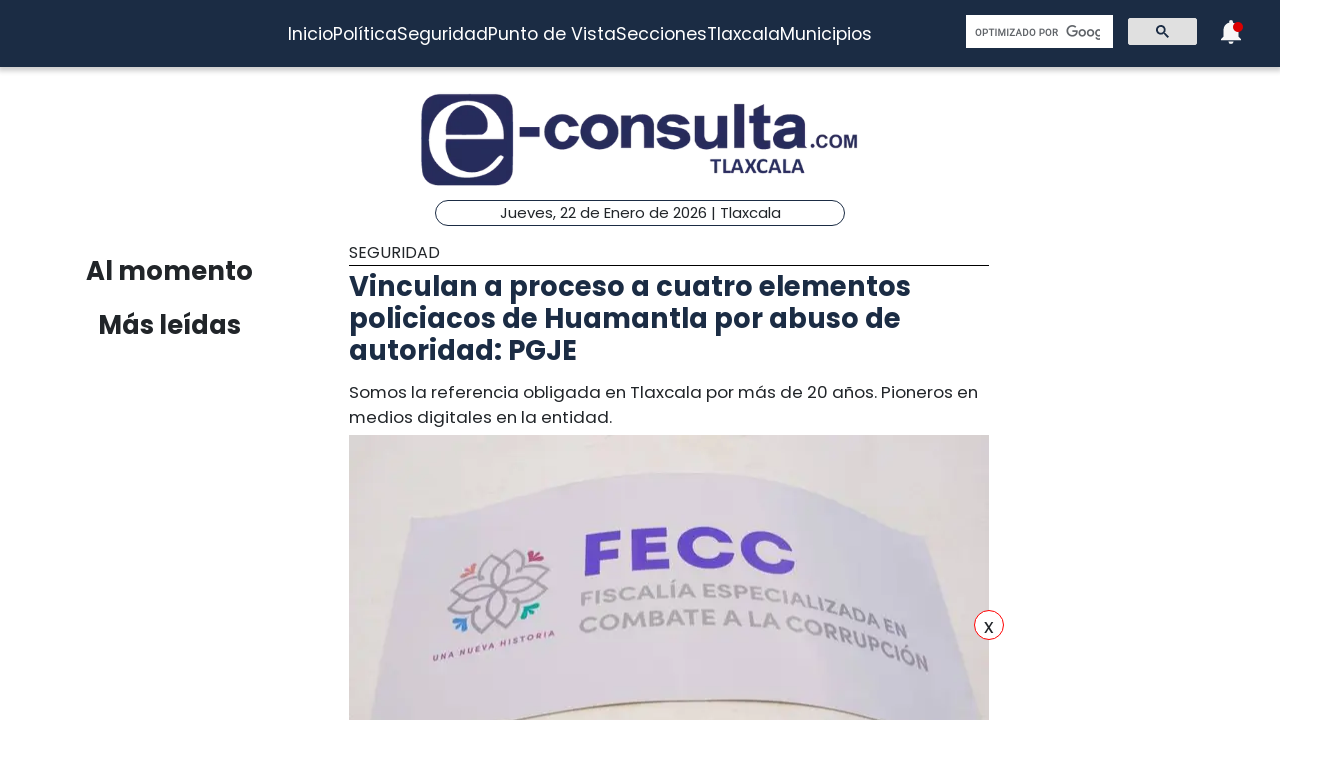

--- FILE ---
content_type: text/html; charset=utf-8
request_url: https://www.e-tlaxcala.mx/nota/2024-01-27/seguridad/vinculan-proceso-cuatro-elementos-policiacos-de-huamantla-por-abuso-de
body_size: 5623
content:
<!DOCTYPE html><html lang="es" class="notranslate" translate="no"><head><link rel="apple-touch-icon" href="/images/favicons/favicon-96x96.png"/><link rel="shortcut icon" href="/images/favicons/favicon-96x96.png"/><link rel="manifest" href="/images/favicons/manifest.json"/><meta name="msapplication-TileColor" content="#ffffff"/><meta name="msapplication-TileImage" content="/images/favicons/ms-icon-144x144.png"/><meta name="theme-color" content="#ffffff"/><meta name="viewport" content="width=device-width, initial-scale=1.0"/><style>:where(body, iframe, pre, img, svg, video, canvas, select) {
    max-width: 100%;
    overflow: auto;
    word-break: break-word;
}</style><script type="application/ld+json">{"@context":"http://schema.org","@type":"CreativeWork","isAccessibleForFree":true,"accessibilityHazard":["noFlashingHazard","noMotionSimulationHazard","noSoundHazard"]}</script><script type="application/ld+json">{"@context":"https://schema.org","@type":"Organization","name":"e-tlaxcala.mx","alternateName":"e-tlaxcala.mx","url":"https://www.e-tlaxcala.mx/","logo":{"@type":"ImageObject","url":"https://www.e-consulta.com/images/logo.svg"},"sameAs":["https://www.facebook.com/econsultatlaxcala","https://twitter.com/econsultaTlax","https://www.youtube.com/c/etlaxcalaenvivo/videos","https://www.instagram.com/econsultatlaxcala/?hl=es","https://www.tiktok.com/@econsultaveracruz?_t=8fH96PhldDi&_r=1"]}</script><script type="application/ld+json">{"@context":"https://schema.org","@type":"WebPage","headline":"e-tlaxcala.mx | Periódico Digital de Noticias de Tlaxcala ","description":"e-consulta – Periódico Digital de Noticias de Tlaxcala, Periódico Digital e-consulta, sitio de Referencia Obligada en noticias minuto por minuto de Puebla, Tlaxcala, Oaxaca Veracruz y el mundo, con secciones de Política, Gobierno, Ciudad, Educación, Universidades, Salud, Economía, Sociedad, Ecología, Seguridad, Nación, Mundo, Cultura, Turismo, Ciencia, Columnas, Artículos, cartones, videos, fotogalerías, gráficos, foros, blogs, chats, redes sociales, Twitter, Facebook, comentarios en notas, obituarios","publisher":{"@type":"Organization","name":"e-tlaxcala.mx","url":"undefined","logo":{"@type":"ImageObject","url":"https://www.e-consulta.com/images/logo.svg"},"sameAs":["https://www.facebook.com/econsultatlaxcala","https://twitter.com/econsultaTlax","https://www.youtube.com/c/etlaxcalaenvivo/videos","https://www.instagram.com/econsultatlaxcala/?hl=es","https://www.tiktok.com/@econsultaveracruz?_t=8fH96PhldDi&_r=1"]}}</script><script>
                window.pushMST_config={"vapidPK":"BDbq14x8jRT0GgfEpcaqadsUtsKneMONTjXyvrYbb4CTEkbpkVlgBcMKhSFTa_AnO-Liu1eGFhs8kjH8DoCZseg","enableOverlay":true,"swPath":"/sw.js","i18n":{}};
                var pushmasterTag = document.createElement('script');
                pushmasterTag.src = "https://cdn.pushmaster-cdn.xyz/scripts/publishers/647da8ea4986db0008659dd2/SDK.js";
                pushmasterTag.setAttribute('defer','');
              
                var firstScriptTag = document.getElementsByTagName('script')[0];
                firstScriptTag.parentNode.insertBefore(pushmasterTag, firstScriptTag);
              
                </script><meta charSet="UTF-8"/><meta http-equiv="X-UA-Compatible" content="IE=edge,chrome=1"/><title>Vinculan a proceso a cuatro elementos policiacos de Huamantla por abuso de autoridad: PGJE | e-tlaxcala.mx</title><meta name="description" content="Somos la referencia obligada en Tlaxcala por más de 20 años. Pioneros en medios digitales en la entidad."/><meta name="keywords" content="Seguridad,e tlaxcala redacción"/><meta itemProp="name" content="Vinculan a proceso a cuatro elementos policiacos de Huamantla por abuso de autoridad: PGJE | e-tlaxcala.mx"/><meta itemProp="description" content="Somos la referencia obligada en Tlaxcala por más de 20 años. Pioneros en medios digitales en la entidad."/><meta itemProp="image" content="https://fotos.e-tlaxcala.mx/pgje_abuso_de_autoridad_noviembre2023.jpg"/><meta name="twitter:card" content="summary_large_image"/><meta name="twitter:site" content="@e_consulta"/><meta name="twitter:creator" content="@e_consulta"/><meta name="twitter:title" content="Vinculan a proceso a cuatro elementos policiacos de Huamantla por abuso de autoridad: PGJE | e-tlaxcala.mx"/><meta name="twitter:description" content="Somos la referencia obligada en Tlaxcala por más de 20 años. Pioneros en medios digitales en la entidad."/><meta name="twitter:image" content="https://fotos.e-tlaxcala.mx/pgje_abuso_de_autoridad_noviembre2023.jpg"/><meta name="twitter:image:src" content="https://fotos.e-tlaxcala.mx/pgje_abuso_de_autoridad_noviembre2023.jpg"/><meta property="og:title" content="Vinculan a proceso a cuatro elementos policiacos de Huamantla por abuso de autoridad: PGJE | e-tlaxcala.mx"/><meta property="og:type" content="article"/><meta property="og:url" content="https://www.e-tlaxcala.mx/nota/2024-01-27/seguridad/vinculan-proceso-cuatro-elementos-policiacos-de-huamantla-por-abuso-de"/><meta property="og:description" content="Somos la referencia obligada en Tlaxcala por más de 20 años. Pioneros en medios digitales en la entidad."/><meta property="og:site_name" content="&quot;Tlaxcala  | Referencia obligada&quot;"/><meta property="og:locale" content="es_MX"/><meta property="article:published_time" content="2024-01-27T07:19:08-06:00"/><meta property="article:section" content="Seguridad"/><meta property="og:image" content="https://fotos.e-tlaxcala.mx/pgje_abuso_de_autoridad_noviembre2023.jpg"/><meta property="article:published_time" content="2024-01-27T07:19:08-06:00"/><meta property="article:modified_time" content="2024-01-27T07:19:08-06:00"/><meta property="article:tag" content="Seguridad,e tlaxcala redacción"/><meta name="Generator" content="rigohvz14@gmail.com"/><meta name="google-site-verification" content="-owJ4M6uNKbjGs8oeK-XHH3miVrE1N74YP_FEQTXJzg"/><meta name="robots" content="max-image-preview:large"/><link rel="canonical" href="https://www.e-tlaxcala.mx/nota/2024-01-27/seguridad/vinculan-proceso-cuatro-elementos-policiacos-de-huamantla-por-abuso-de"/><meta name="facebook-domain-verification" content="6ly4k6honmcoht1agid08y26jmy0qt"/><script type="application/ld+json">{"@context":"http://schema.org","@type":"BreadcrumbList","itemListElement":[{"@type":"ListItem","position":1,"name":"e-tlaxcala.mx","item":"https://www.e-tlaxcala.mx/"},{"@type":"ListItem","position":2,"name":"sección Seguridad","item":"https://www.e-tlaxcala.mx/secciones/seguridad"},{"@type":"ListItem","position":3,"name":"Vinculan a proceso a cuatro elementos policiacos de Huamantla por abuso de autoridad: PGJE | e-tlaxcala.mx","item":"https://www.e-tlaxcala.mx/nota/2024-01-27/seguridad/vinculan-proceso-cuatro-elementos-policiacos-de-huamantla-por-abuso-de"}]}</script><script type="application/ld+json">{"@context":"https://schema.org","@type":"NewsArticle","mainEntityOfPage":{"@type":"WebPage","@id":"https://www.e-tlaxcala.mx/nota/2024-01-27/seguridad/vinculan-proceso-cuatro-elementos-policiacos-de-huamantla-por-abuso-de"},"headline":"Vinculan a proceso a cuatro elementos policiacos de Huamantla por abuso de autoridad: PGJE | e-tlaxcala.mx","datePublished":"2024-01-27T07:19:08-06:00","image":["https://fotos.e-tlaxcala.mx/pgje_abuso_de_autoridad_noviembre2023.jpg"],"dateModified":"2024-01-27T07:19:08-06:00","description":"Somos la referencia obligada en Tlaxcala por más de 20 años. Pioneros en medios digitales en la entidad.","articleSection":"Seguridad","keywords":["Seguridad","e tlaxcala redacción"],"author":{"url":"https://www.e-tlaxcala.mx/autor/e tlaxcala redacción","@type":"Person","name":"e tlaxcala redacción"},"publisher":{"@type":"Organization","name":"e-tlaxcala.mx","url":"https://www.e-tlaxcala.mx/","logo":{"@type":"ImageObject","url":"https://www.e-consulta.com/images/logo.svg"},"sameAs":["https://www.facebook.com/econsultatlaxcala","https://twitter.com/econsultaTlax","https://www.youtube.com/c/etlaxcalaenvivo/videos","https://www.instagram.com/econsultatlaxcala/?hl=es","https://www.tiktok.com/@econsultaveracruz?_t=8fH96PhldDi&_r=1"]}}</script><meta name="next-head-count" content="46"/><script async="" src="https://www.googletagmanager.com/gtag/js?id=G-Z73XN5KZGJ"></script><script>
                window.dataLayer = window.dataLayer || [];
                function gtag(){dataLayer.push(arguments);}
                gtag('js', new Date());
              
                gtag('config', 'G-Z73XN5KZGJ');
              </script><meta name="google" content="notranslate"/><link rel="preconnect" href="https://fonts.googleapis.com"/><link rel="preconnect" href="https://fonts.gstatic.com" crossorigin="true"/><link rel="preconnect" href="https://fonts.gstatic.com" crossorigin /><link data-next-font="" rel="preconnect" href="/" crossorigin="anonymous"/><link rel="preload" href="/_next/static/css/9297c51617dd81ca.css" as="style"/><link rel="stylesheet" href="/_next/static/css/9297c51617dd81ca.css" data-n-g=""/><noscript data-n-css=""></noscript><script defer="" nomodule="" src="/_next/static/chunks/polyfills-c67a75d1b6f99dc8.js"></script><script src="/_next/static/chunks/webpack-cb72b3cc09293457.js" defer=""></script><script src="/_next/static/chunks/framework-3671d8951bf44e4e.js" defer=""></script><script src="/_next/static/chunks/main-d3eb8b5f97bd1b5e.js" defer=""></script><script src="/_next/static/chunks/pages/_app-fdd79f7d80395ebe.js" defer=""></script><script src="/_next/static/chunks/9115-6eb4f176622b1e39.js" defer=""></script><script src="/_next/static/chunks/pages/nota/%5Bfecha%5D/%5Bseccion%5D/%5Bslug%5D-095e17e66fab5d71.js" defer=""></script><script src="/_next/static/sivp5gOd8QnYGTNJOrNas/_buildManifest.js" defer=""></script><script src="/_next/static/sivp5gOd8QnYGTNJOrNas/_ssgManifest.js" defer=""></script><style data-href="https://fonts.googleapis.com/css2?family=Poppins:wght@300;400;700;900&display=swap">@font-face{font-family:'Poppins';font-style:normal;font-weight:300;font-display:swap;src:url(https://fonts.gstatic.com/s/poppins/v23/pxiByp8kv8JHgFVrLDz8V1g.woff) format('woff')}@font-face{font-family:'Poppins';font-style:normal;font-weight:400;font-display:swap;src:url(https://fonts.gstatic.com/s/poppins/v23/pxiEyp8kv8JHgFVrFJM.woff) format('woff')}@font-face{font-family:'Poppins';font-style:normal;font-weight:700;font-display:swap;src:url(https://fonts.gstatic.com/s/poppins/v23/pxiByp8kv8JHgFVrLCz7V1g.woff) format('woff')}@font-face{font-family:'Poppins';font-style:normal;font-weight:900;font-display:swap;src:url(https://fonts.gstatic.com/s/poppins/v23/pxiByp8kv8JHgFVrLBT5V1g.woff) format('woff')}@font-face{font-family:'Poppins';font-style:normal;font-weight:300;font-display:swap;src:url(https://fonts.gstatic.com/s/poppins/v23/pxiByp8kv8JHgFVrLDz8Z11lFd2JQEl8qw.woff2) format('woff2');unicode-range:U+0900-097F,U+1CD0-1CF9,U+200C-200D,U+20A8,U+20B9,U+20F0,U+25CC,U+A830-A839,U+A8E0-A8FF,U+11B00-11B09}@font-face{font-family:'Poppins';font-style:normal;font-weight:300;font-display:swap;src:url(https://fonts.gstatic.com/s/poppins/v23/pxiByp8kv8JHgFVrLDz8Z1JlFd2JQEl8qw.woff2) format('woff2');unicode-range:U+0100-02BA,U+02BD-02C5,U+02C7-02CC,U+02CE-02D7,U+02DD-02FF,U+0304,U+0308,U+0329,U+1D00-1DBF,U+1E00-1E9F,U+1EF2-1EFF,U+2020,U+20A0-20AB,U+20AD-20C0,U+2113,U+2C60-2C7F,U+A720-A7FF}@font-face{font-family:'Poppins';font-style:normal;font-weight:300;font-display:swap;src:url(https://fonts.gstatic.com/s/poppins/v23/pxiByp8kv8JHgFVrLDz8Z1xlFd2JQEk.woff2) format('woff2');unicode-range:U+0000-00FF,U+0131,U+0152-0153,U+02BB-02BC,U+02C6,U+02DA,U+02DC,U+0304,U+0308,U+0329,U+2000-206F,U+20AC,U+2122,U+2191,U+2193,U+2212,U+2215,U+FEFF,U+FFFD}@font-face{font-family:'Poppins';font-style:normal;font-weight:400;font-display:swap;src:url(https://fonts.gstatic.com/s/poppins/v23/pxiEyp8kv8JHgFVrJJbecnFHGPezSQ.woff2) format('woff2');unicode-range:U+0900-097F,U+1CD0-1CF9,U+200C-200D,U+20A8,U+20B9,U+20F0,U+25CC,U+A830-A839,U+A8E0-A8FF,U+11B00-11B09}@font-face{font-family:'Poppins';font-style:normal;font-weight:400;font-display:swap;src:url(https://fonts.gstatic.com/s/poppins/v23/pxiEyp8kv8JHgFVrJJnecnFHGPezSQ.woff2) format('woff2');unicode-range:U+0100-02BA,U+02BD-02C5,U+02C7-02CC,U+02CE-02D7,U+02DD-02FF,U+0304,U+0308,U+0329,U+1D00-1DBF,U+1E00-1E9F,U+1EF2-1EFF,U+2020,U+20A0-20AB,U+20AD-20C0,U+2113,U+2C60-2C7F,U+A720-A7FF}@font-face{font-family:'Poppins';font-style:normal;font-weight:400;font-display:swap;src:url(https://fonts.gstatic.com/s/poppins/v23/pxiEyp8kv8JHgFVrJJfecnFHGPc.woff2) format('woff2');unicode-range:U+0000-00FF,U+0131,U+0152-0153,U+02BB-02BC,U+02C6,U+02DA,U+02DC,U+0304,U+0308,U+0329,U+2000-206F,U+20AC,U+2122,U+2191,U+2193,U+2212,U+2215,U+FEFF,U+FFFD}@font-face{font-family:'Poppins';font-style:normal;font-weight:700;font-display:swap;src:url(https://fonts.gstatic.com/s/poppins/v23/pxiByp8kv8JHgFVrLCz7Z11lFd2JQEl8qw.woff2) format('woff2');unicode-range:U+0900-097F,U+1CD0-1CF9,U+200C-200D,U+20A8,U+20B9,U+20F0,U+25CC,U+A830-A839,U+A8E0-A8FF,U+11B00-11B09}@font-face{font-family:'Poppins';font-style:normal;font-weight:700;font-display:swap;src:url(https://fonts.gstatic.com/s/poppins/v23/pxiByp8kv8JHgFVrLCz7Z1JlFd2JQEl8qw.woff2) format('woff2');unicode-range:U+0100-02BA,U+02BD-02C5,U+02C7-02CC,U+02CE-02D7,U+02DD-02FF,U+0304,U+0308,U+0329,U+1D00-1DBF,U+1E00-1E9F,U+1EF2-1EFF,U+2020,U+20A0-20AB,U+20AD-20C0,U+2113,U+2C60-2C7F,U+A720-A7FF}@font-face{font-family:'Poppins';font-style:normal;font-weight:700;font-display:swap;src:url(https://fonts.gstatic.com/s/poppins/v23/pxiByp8kv8JHgFVrLCz7Z1xlFd2JQEk.woff2) format('woff2');unicode-range:U+0000-00FF,U+0131,U+0152-0153,U+02BB-02BC,U+02C6,U+02DA,U+02DC,U+0304,U+0308,U+0329,U+2000-206F,U+20AC,U+2122,U+2191,U+2193,U+2212,U+2215,U+FEFF,U+FFFD}@font-face{font-family:'Poppins';font-style:normal;font-weight:900;font-display:swap;src:url(https://fonts.gstatic.com/s/poppins/v23/pxiByp8kv8JHgFVrLBT5Z11lFd2JQEl8qw.woff2) format('woff2');unicode-range:U+0900-097F,U+1CD0-1CF9,U+200C-200D,U+20A8,U+20B9,U+20F0,U+25CC,U+A830-A839,U+A8E0-A8FF,U+11B00-11B09}@font-face{font-family:'Poppins';font-style:normal;font-weight:900;font-display:swap;src:url(https://fonts.gstatic.com/s/poppins/v23/pxiByp8kv8JHgFVrLBT5Z1JlFd2JQEl8qw.woff2) format('woff2');unicode-range:U+0100-02BA,U+02BD-02C5,U+02C7-02CC,U+02CE-02D7,U+02DD-02FF,U+0304,U+0308,U+0329,U+1D00-1DBF,U+1E00-1E9F,U+1EF2-1EFF,U+2020,U+20A0-20AB,U+20AD-20C0,U+2113,U+2C60-2C7F,U+A720-A7FF}@font-face{font-family:'Poppins';font-style:normal;font-weight:900;font-display:swap;src:url(https://fonts.gstatic.com/s/poppins/v23/pxiByp8kv8JHgFVrLBT5Z1xlFd2JQEk.woff2) format('woff2');unicode-range:U+0000-00FF,U+0131,U+0152-0153,U+02BB-02BC,U+02C6,U+02DA,U+02DC,U+0304,U+0308,U+0329,U+2000-206F,U+20AC,U+2122,U+2191,U+2193,U+2212,U+2215,U+FEFF,U+FFFD}</style></head><body><div id="__next"><noscript><img src="https://sb.scorecardresearch.com/p?c1=2&amp;c2=16333908&amp;cv=4.4.0&amp;cj=1"/></noscript><div class="tpl-main-wrap"><div class="tpl-main_content"></div></div></div><script id="__NEXT_DATA__" type="application/json">{"props":{"pageProps":{"article":{"NODEID":"153544","URL_ALIAS":"nota/2024-01-27/seguridad/vinculan-proceso-cuatro-elementos-policiacos-de-huamantla-por-abuso-de","ext_link":null,"SECCION":"Seguridad","IDSECCION":"16","nid":"153544","vid":"153548","type":"note","title":"Vinculan a proceso a cuatro elementos policiacos de Huamantla por abuso de autoridad: PGJE","uid":"24","created":"1706361548","changed":"1706361548","sumario":"Somos la referencia obligada en Tlaxcala por más de 20 años. Pioneros en medios digitales en la entidad.","sumario_formato":null,"cuerpo":["La Fiscalía Especializada en Combate a la Corrupción (FECC) de la Procuraduría General de Justicia del Estado (PGJE) obtuvo la vinculación a proceso en contra de María Alberta N., Miriam N., Laura N. y Daniela N., elementos policiacos de la dirección de Seguridad Pública municipal de Huamantla, por el delito de abuso de autoridad.","De acuerdo con los hechos asentados en la carpeta de investigación, el 12 de marzo de 2023, la víctima al no encontrar lugar para estacionarse, dejó su vehículo marca Ford, tipo Escort, color verde en doble fila en el centro de Huamantla.","Derivado de ello, María Alberta N., se acercó a su automóvil, por lo que la mujer al percatarse de su presencia acudió a su unidad y tocó su cuerpo, lo que ocasionó que la ahora imputada comenzara a agredirla verbalmente y solicitó el apoyo de las otras tres indiciadas, quienes arribaron al lugar y continuaron agrediéndola y comenzaron a golpearla.","Posteriormente, la detuvieron y la trasladaron a la comandancia, donde la despojaron de sus pertenencias, por ello, la agraviada presentó la denuncia ante el Ministerio Público de la FECC, quien integró la carpeta de investigación.","Durante la audiencia, el representante del fuero común de la Fiscalía expuso los elementos probatorios ante el Juez de la Causa, quien determinó que eran suficientes para vincularlas a proceso y fijó un plazo de cuatro meses para el cierre de la investigación.","Con estas acciones, la Fiscalía Especializada en Combate a la Corrupción mantiene el firme compromiso de llevar ante las instancias competentes a todo servidor público que cometa algún ilícito."],"cuerpo_formato":"full_html","views":"481","AUTOR":"e tlaxcala redacción","src_imgs":[{"img_name":"pgje_abuso_de_autoridad_noviembre2023.jpg","img_uri":"public://pgje_abuso_de_autoridad_noviembre2023.jpg","img_mime":"image/jpeg","img_size":"19074","img_timestam":"1706361548","alt":"","entity_id":"153544"}],"relativas":[],"nota_schema":"{\n\t\t\t\t\t\"@context\":\"https://schema.org\",\n\t\t\t\t\t\"@type\": \"NewsArticle\",\n\t\t\t\t\t\"mainEntityOfPage\":\n\t\t\t\t\t\t\t{\n\t\t\t\t\t\t\t\"@type\":\"WebPage\",\n\t\t\t\t\t\t\t\"@id\":\"https://www.e-tlaxcala.mx/nota/2024-01-27/seguridad/vinculan-proceso-cuatro-elementos-policiacos-de-huamantla-por-abuso-de\"\n\t\t\t\t\t\t\t},\n\t\t\t\t\t\"headline\":\"Vinculan a proceso a cuatro elementos policiacos de Huamantla por abuso de autoridad: PGJE\",\n\t\t\t\t\t\"datePublished\":\"2024-01-27T07:19:08-06:00\",\n\t\t\t\t\t\"image\":\n\t\t\t\t\t\t\t[\n\t\t\t\t\t\t\t\t\t\"https://fotos.e-tlaxcala.mx/pgje_abuso_de_autoridad_noviembre2023.jpg\"\n\t\t\t\t\t\t\t],\n\t\t\t\t\t\"dateModified\":\"2024-01-27T07:19:08-06:00\",\n\t\t\t\t\t\"description\":\"Somos la referencia obligada en Tlaxcala por más de 20 años. Pioneros en medios digitales en la entidad.\",\n\t\t\t\t\t\"articleSection\":\"Seguridad\",\n\t\t\t\t\t\"articleBody\":\"La Fiscalía Especializada en Combate a la Corrupción (FECC) de la Procuraduría General de Justicia del Estado (PGJE) obtuvo la vinculación a proceso en contra de María Alberta N., Miriam N., Laura N. y Daniela N., elementos policiacos de la dirección de Seguridad Pública municipal de Huamantla, por el delito de abuso de autoridad. De acuerdo con los hechos asentados en la carpeta de investigación, el 12 de marzo de 2023, la víctima al no encontrar lugar para estacionarse, dejó su vehículo marca Ford, tipo Escort, color verde en doble fila en el centro de Huamantla. Derivado de ello, María Alberta N., se acercó a su automóvil, por lo que la mujer al percatarse de su presencia acudió a su unidad y tocó su cuerpo, lo que ocasionó que la ahora imputada comenzara a agredirla verbalmente y solicitó el apoyo de las otras tres indiciadas, quienes arribaron al lugar y continuaron agrediéndola y comenzaron a golpearla. Posteriormente, la detuvieron y la trasladaron a la comandancia, donde la despojaron de sus pertenencias, por ello, la agraviada presentó la denuncia ante el Ministerio Público de la FECC, quien integró la carpeta de investigación. Durante la audiencia, el representante del fuero común de la Fiscalía expuso los elementos probatorios ante el Juez de la Causa, quien determinó que eran suficientes para vincularlas a proceso y fijó un plazo de cuatro meses para el cierre de la investigación. Con estas acciones, la Fiscalía Especializada en Combate a la Corrupción mantiene el firme compromiso de llevar ante las instancias competentes a todo servidor público que cometa algún ilícito.\",\n\t\t\t\t\t\"author\":\n\t\t\t\t\t\t\t{\n\t\t\t\t\t\t\t\t\"@type\":\"Person\",\n\t\t\t\t\t\t\t\t\"name\":\"e tlaxcala redacción\"\n\t\t\t\t\t\t\t},\n\t\t\t\t\t\"publisher\":\n\t\t\t\t\t{\n\t\t\t\t\t\t\"@type\": \"Organization\",\n\t\t\t\t\t\t\"name\": \"e-tlaxcala.mx\",\n\t\t\t\t\t\t\"url\": \"https://www.e-tlaxcala.mx\",\n\t\t\t\t\t\t\"logo\": \n\t\t\t\t\t\t\t\t{\n\t\t\t\t\t\t\t\t\t\"@type\":\"ImageObject\",\n\t\t\t\t\t\t\t\t\t\"url\":\"https://www.e-tlaxcala.mx/assets/images/logo_02.png\"\n\t\t\t\t\t\t\t\t},\n\t\t\t\t\t\t\"sameAs\": \n\t\t\t\t\t\t\t\t[\n\t\t\t\t\t\t\t\t\t\"https://www.facebook.com/econsultatlaxcala\",\n\t\t\t\t\t\t\t\t\t\"https://twitter.com/econsultaTlax\",\n\t\t\t\t\t\t\t\t\t\"https://www.youtube.com/channel/UCJwx1889k3a5QTXfHWag4ew\",\n\t\t\t\t\t\t\t\t\t\"https://www.instagram.com/econsultatlaxcala/?hl=es\"\n\t\t\t\t\t\t\t\t]\n\t\t\t\t\t}\n                }","seo":"\u003c!--T--\u003e\r\n\u003cmeta charset=\"UTF-8\"\u003e\r\n\u003cmeta http-equiv=\"X-UA-Compatible\" content=\"IE=edge,chrome=1\" /\u003e\r\n\u003ctitle\u003eVinculan a proceso a cuatro elementos policiacos de Huamantla por abuso de autoridad: PGJE | e-consulta.com 2026 \u003c/title\u003e\r\n\u003cmeta name=\"description\" content=\"Somos la referencia obligada en Tlaxcala por más de 20 años. Pioneros en medios digitales en la entidad.\"/\u003e\r\n\r\n\u003cmeta name=\"keywords\" content=\"Periodico Tlaxcala,Tlaxcala,Periódico Digital de Tlaxcala, Informacion, Hoy Tlaxcala, e-consulta, noticias, especiales,noticias, eventos, clasificados, Tlaxcala fc, f.c., camoteros, franja, mapa de la ciudad, cruz azul, santos laguna, buap, examen de admisión, resultados, feria, balnearios, Tlaxcala en un sólo click, noticias, cultura, eventos, deporte, clasificados, exposiciones, congresos, entretenimiento, turismo, mapas, polÃ­tica y polÃ­ticos,Municipios Tlaxcala,San Martín Texmelucan,Cholula de Rivadavia ,Atlixco,Izúcar de Matamoros,Chiautla de Tapia,Acatlán de Osorio,Tepexi de Rodríguez,Tehuacán,Ajalpan,Tepeaca,Tecamachalco,Acatzingo,Ciudad Serdán,Tlatlauquitepec,Tezihuitlán,Zacapoaxtla,Tetela de Ocampo,Zacatlán,Huauchinango,Xicotepec de Juárez,minuto X minuto, al momento, minuto por minuto\"/\u003e\r\n\r\n\u003clink rel=\"canonical\" href=\"https://www.e-tlaxcala.mx/nota/2024-01-27/seguridad/vinculan-proceso-cuatro-elementos-policiacos-de-huamantla-por-abuso-de\" /\u003e\r\n\r\n\r\n\u003cmeta name=\"twitter:card\" content=\"summary_large_image\" /\u003e\r\n\u003cmeta name=\"twitter:site\" content=\"@e_consulta\" /\u003e\r\n\u003cmeta name=\"twitter:creator\" content=\"@e_consulta\" /\u003e\r\n\u003cmeta name=\"twitter:title\" content=\"Vinculan a proceso a cuatro elementos policiacos de Huamantla por abuso de autoridad: PGJE | e-consulta.com 2026\" /\u003e\r\n\u003cmeta name=\"twitter:description\" content=\"Somos la referencia obligada en Tlaxcala por más de 20 años. Pioneros en medios digitales en la entidad.\" /\u003e\r\n\u003cmeta name=\"twitter:image\" content=\"https://fotos.e-tlaxcala.mx/pgje_abuso_de_autoridad_noviembre2023.jpg\"\u003e\r\n\u003cmeta name=\"twitter:image:src\" content=\"https://fotos.e-tlaxcala.mx/pgje_abuso_de_autoridad_noviembre2023.jpg\" /\u003e\r\n\r\n\u003cmeta property=\"og:title\" content=\"Vinculan a proceso a cuatro elementos policiacos de Huamantla por abuso de autoridad: PGJE | e-consulta.com 2026\" /\u003e\r\n\u003cmeta property=\"og:type\" content=\"article\" /\u003e\r\n\u003cmeta property=\"og:url\" content=\"https://www.e-tlaxcala.mx/nota/2024-01-27/seguridad/vinculan-proceso-cuatro-elementos-policiacos-de-huamantla-por-abuso-de\" /\u003e\r\n\u003cmeta property=\"og:description\" content=\"Somos la referencia obligada en Tlaxcala por más de 20 años. Pioneros en medios digitales en la entidad.\" /\u003e\r\n\u003cmeta property=\"og:site_name\" content=\"e-consulta Tlaxcala\" /\u003e\r\n\u003cmeta property=\"article:published_time\" content=\"2024-01-27T07:19:08-06:00\" /\u003e\r\n\r\n\u003cmeta property=\"article:section\" content=\"Seguridad\" /\u003e    \r\n\r\n\u003cmeta property=\"og:image\" content=\"https://fotos.e-tlaxcala.mx/pgje_abuso_de_autoridad_noviembre2023.jpg\" /\u003e\r\n\u003cmeta property=\"article:published_time\" content=\"2024-01-27T07:19:08-06:00\" /\u003e\r\n\u003cmeta property=\"article:modified_time\" content=\"2024-01-27T07:19:08-06:00\" /\u003e\r\n\u003cmeta property=\"article:tag\" content=\"Periodico Tlaxcala,Tlaxcala,Periódico Digital de Tlaxcala, Informacion, Hoy Tlaxcala, e-consulta, noticias, especiales,noticias, eventos, clasificados, Tlaxcala fc, f.c., camoteros, franja, mapa de la ciudad, cruz azul, santos laguna, buap, examen de admisión, resultados, feria, balnearios, Tlaxcala en un sólo click, noticias, cultura, eventos, deporte, clasificados, exposiciones, congresos, entretenimiento, turismo, mapas, polÃ­tica y polÃ­ticos,Municipios Tlaxcala,San Martín Texmelucan,Cholula de Rivadavia ,Atlixco,Izúcar de Matamoros,Chiautla de Tapia,Acatlán de Osorio,Tepexi de Rodríguez,Tehuacán,Ajalpan,Tepeaca,Tecamachalco,Acatzingo,Ciudad Serdán,Tlatlauquitepec,Tezihuitlán,Zacapoaxtla,Tetela de Ocampo,Zacatlán,Huauchinango,Xicotepec de Juárez,minuto X minuto, al momento, minuto por minuto\"\u003e\r\n\r\n\u003cmeta name=\"Generator\" content=\"rigohvz14@gmail.com\" /\u003e\r\n\u003cmeta name=\"google-site-verification\" content=\"-owJ4M6uNKbjGs8oeK-XHH3miVrE1N74YP_FEQTXJzg\" /\u003e\r\n\r\n{\n\t\t\t\t\t\"@context\":\"https://schema.org\",\n\t\t\t\t\t\"@type\": \"NewsArticle\",\n\t\t\t\t\t\"mainEntityOfPage\":\n\t\t\t\t\t\t\t{\n\t\t\t\t\t\t\t\"@type\":\"WebPage\",\n\t\t\t\t\t\t\t\"@id\":\"https://www.e-tlaxcala.mx/nota/2024-01-27/seguridad/vinculan-proceso-cuatro-elementos-policiacos-de-huamantla-por-abuso-de\"\n\t\t\t\t\t\t\t},\n\t\t\t\t\t\"headline\":\"Vinculan a proceso a cuatro elementos policiacos de Huamantla por abuso de autoridad: PGJE\",\n\t\t\t\t\t\"datePublished\":\"2024-01-27T07:19:08-06:00\",\n\t\t\t\t\t\"image\":\n\t\t\t\t\t\t\t[\n\t\t\t\t\t\t\t\t\t\"https://fotos.e-tlaxcala.mx/pgje_abuso_de_autoridad_noviembre2023.jpg\"\n\t\t\t\t\t\t\t],\n\t\t\t\t\t\"dateModified\":\"2024-01-27T07:19:08-06:00\",\n\t\t\t\t\t\"description\":\"Somos la referencia obligada en Tlaxcala por más de 20 años. Pioneros en medios digitales en la entidad.\",\n\t\t\t\t\t\"articleSection\":\"Seguridad\",\n\t\t\t\t\t\"articleBody\":\"La Fiscalía Especializada en Combate a la Corrupción (FECC) de la Procuraduría General de Justicia del Estado (PGJE) obtuvo la vinculación a proceso en contra de María Alberta N., Miriam N., Laura N. y Daniela N., elementos policiacos de la dirección de Seguridad Pública municipal de Huamantla, por el delito de abuso de autoridad. De acuerdo con los hechos asentados en la carpeta de investigación, el 12 de marzo de 2023, la víctima al no encontrar lugar para estacionarse, dejó su vehículo marca Ford, tipo Escort, color verde en doble fila en el centro de Huamantla. Derivado de ello, María Alberta N., se acercó a su automóvil, por lo que la mujer al percatarse de su presencia acudió a su unidad y tocó su cuerpo, lo que ocasionó que la ahora imputada comenzara a agredirla verbalmente y solicitó el apoyo de las otras tres indiciadas, quienes arribaron al lugar y continuaron agrediéndola y comenzaron a golpearla. Posteriormente, la detuvieron y la trasladaron a la comandancia, donde la despojaron de sus pertenencias, por ello, la agraviada presentó la denuncia ante el Ministerio Público de la FECC, quien integró la carpeta de investigación. Durante la audiencia, el representante del fuero común de la Fiscalía expuso los elementos probatorios ante el Juez de la Causa, quien determinó que eran suficientes para vincularlas a proceso y fijó un plazo de cuatro meses para el cierre de la investigación. Con estas acciones, la Fiscalía Especializada en Combate a la Corrupción mantiene el firme compromiso de llevar ante las instancias competentes a todo servidor público que cometa algún ilícito.\",\n\t\t\t\t\t\"author\":\n\t\t\t\t\t\t\t{\n\t\t\t\t\t\t\t\t\"@type\":\"Person\",\n\t\t\t\t\t\t\t\t\"name\":\"e tlaxcala redacción\"\n\t\t\t\t\t\t\t},\n\t\t\t\t\t\"publisher\":\n\t\t\t\t\t{\n\t\t\t\t\t\t\"@type\": \"Organization\",\n\t\t\t\t\t\t\"name\": \"e-tlaxcala.mx\",\n\t\t\t\t\t\t\"url\": \"https://www.e-tlaxcala.mx\",\n\t\t\t\t\t\t\"logo\": \n\t\t\t\t\t\t\t\t{\n\t\t\t\t\t\t\t\t\t\"@type\":\"ImageObject\",\n\t\t\t\t\t\t\t\t\t\"url\":\"https://www.e-tlaxcala.mx/assets/images/logo_02.png\"\n\t\t\t\t\t\t\t\t},\n\t\t\t\t\t\t\"sameAs\": \n\t\t\t\t\t\t\t\t[\n\t\t\t\t\t\t\t\t\t\"https://www.facebook.com/econsultatlaxcala\",\n\t\t\t\t\t\t\t\t\t\"https://twitter.com/econsultaTlax\",\n\t\t\t\t\t\t\t\t\t\"https://www.youtube.com/channel/UCJwx1889k3a5QTXfHWag4ew\",\n\t\t\t\t\t\t\t\t\t\"https://www.instagram.com/econsultatlaxcala/?hl=es\"\n\t\t\t\t\t\t\t\t]\n\t\t\t\t\t}\n                }","tags":[{"uid":"480002","nid":"153544","tid":"16","sticky":"0","created":"1706361548","vid":"2","name":"Seguridad","description":"","format":"plain_text","weight":"0","uuid":"656992c1-314a-3534-a554-d535fbb5feb4"},{"uid":"480003","nid":"153544","tid":"37081","sticky":"0","created":"1706361548","vid":"4","name":"e tlaxcala redacción","description":null,"format":null,"weight":"0","uuid":"befd03ea-c9f7-4732-b882-48292a6be053"}],"date_torender":"Sábado, Enero 27, 2024"},"slugseccion":"seguridad"},"__N_SSP":true},"page":"/nota/[fecha]/[seccion]/[slug]","query":{"fecha":"2024-01-27","seccion":"seguridad","slug":"vinculan-proceso-cuatro-elementos-policiacos-de-huamantla-por-abuso-de"},"buildId":"sivp5gOd8QnYGTNJOrNas","isFallback":false,"gssp":true,"scriptLoader":[]}</script></body></html>

--- FILE ---
content_type: application/javascript; charset=UTF-8
request_url: https://www.e-tlaxcala.mx/_next/static/chunks/4210.bafee92db8edde5f.js
body_size: -437
content:
(self.webpackChunk_N_E=self.webpackChunk_N_E||[]).push([[4210],{4210:function(){}}]);